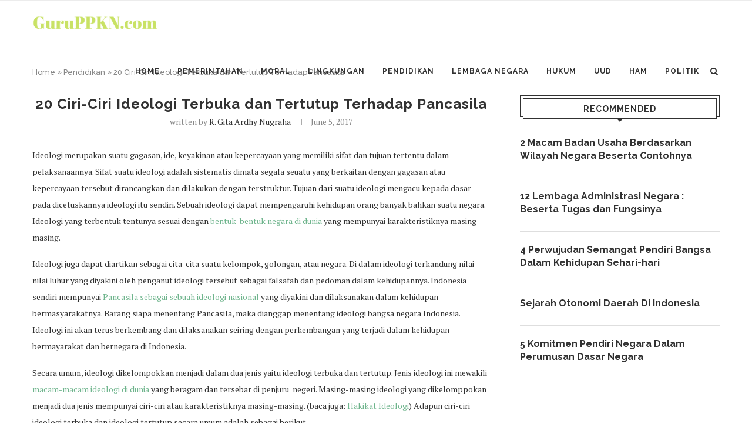

--- FILE ---
content_type: text/html; charset=UTF-8
request_url: https://guruppkn.com/ciri-ciri-ideologi-terbuka
body_size: 19809
content:
<!DOCTYPE html><html lang="en-US"><head><meta charset="UTF-8"><link rel="preconnect" href="https://fonts.gstatic.com/" crossorigin /><script>WebFontConfig={google:{families:["Raleway:300,300italic,400,400italic,500,500italic,700,700italic,800,800italic:cyrillic,cyrillic-ext,greek,greek-ext,latin-ext","PT Serif:300,300italic,400,400italic,500,500italic,700,700italic,800,800italic:cyrillic,cyrillic-ext,greek,greek-ext,latin-ext","Playfair Display SC:300,300italic,400,400italic,500,500italic,700,700italic,800,800italic:cyrillic,cyrillic-ext,greek,greek-ext,latin-ext","Montserrat:300,300italic,400,400italic,500,500italic,700,700italic,800,800italic:cyrillic,cyrillic-ext,greek,greek-ext,latin-ext"]}};if ( typeof WebFont === "object" && typeof WebFont.load === "function" ) { WebFont.load( WebFontConfig ); }</script><script data-optimized="1" src="https://guruppkn.com/wp-content/plugins/litespeed-cache/assets/js/webfontloader.min.js"></script><link data-optimized="2" rel="stylesheet" href="https://guruppkn.com/wp-content/litespeed/css/248831a2f09ac3fe4651b904b68e491b.css?ver=ef47d" /><meta http-equiv="X-UA-Compatible" content="IE=edge"><meta name="viewport" content="width=device-width, initial-scale=1"><link rel="profile" href="http://gmpg.org/xfn/11" /><link rel="shortcut icon" href="https://guruppkn.com/wp-content/uploads/2019/10/favicon.ico" type="image/x-icon" /><link rel="apple-touch-icon" sizes="180x180" href="https://guruppkn.com/wp-content/uploads/2019/10/favicon.ico"><link rel="alternate" type="application/rss+xml" title="GuruPPKN.com RSS Feed" href="https://guruppkn.com/feed" /><link rel="alternate" type="application/atom+xml" title="GuruPPKN.com Atom Feed" href="https://guruppkn.com/feed/atom" /><link rel="pingback" href="https://guruppkn.com/xmlrpc.php" />
<!--[if lt IE 9]> <script src="https://guruppkn.com/wp-content/themes/soledad/js/html5.js"></script> <![endif]--><meta name='robots' content='index, follow, max-image-preview:large, max-snippet:-1, max-video-preview:-1' /><title>20 Ciri-Ciri Ideologi Terbuka dan Tertutup Terhadap Pancasila - GuruPPKN.com</title><meta name="description" content="20 Ciri-ciri ideologi terbuka dan tertutup terhadap pancasila berupa cerminan kekayaan budaya masyarakat yang memiliki sifat yang dinamis." /><link rel="canonical" href="https://guruppkn.com/ciri-ciri-ideologi-terbuka" /><meta property="og:locale" content="en_US" /><meta property="og:type" content="article" /><meta property="og:title" content="20 Ciri-Ciri Ideologi Terbuka dan Tertutup Terhadap Pancasila - GuruPPKN.com" /><meta property="og:description" content="20 Ciri-ciri ideologi terbuka dan tertutup terhadap pancasila berupa cerminan kekayaan budaya masyarakat yang memiliki sifat yang dinamis." /><meta property="og:url" content="https://guruppkn.com/ciri-ciri-ideologi-terbuka" /><meta property="og:site_name" content="GuruPPKN.com" /><meta property="article:published_time" content="2017-06-05T04:35:11+00:00" /><meta property="article:modified_time" content="2017-06-05T04:41:14+00:00" /><meta name="author" content="R. Gita Ardhy Nugraha" /><meta name="twitter:card" content="summary_large_image" /><meta name="twitter:label1" content="Written by" /><meta name="twitter:data1" content="R. Gita Ardhy Nugraha" /><meta name="twitter:label2" content="Est. reading time" /><meta name="twitter:data2" content="12 minutes" /> <script type="application/ld+json" class="yoast-schema-graph">{"@context":"https://schema.org","@graph":[{"@type":"WebPage","@id":"https://guruppkn.com/ciri-ciri-ideologi-terbuka","url":"https://guruppkn.com/ciri-ciri-ideologi-terbuka","name":"20 Ciri-Ciri Ideologi Terbuka dan Tertutup Terhadap Pancasila - GuruPPKN.com","isPartOf":{"@id":"https://guruppkn.com/#website"},"datePublished":"2017-06-05T04:35:11+00:00","dateModified":"2017-06-05T04:41:14+00:00","author":{"@id":"https://guruppkn.com/#/schema/person/722a8ffc7ae836a5a536b7c64a46b33d"},"description":"20 Ciri-ciri ideologi terbuka dan tertutup terhadap pancasila berupa cerminan kekayaan budaya masyarakat yang memiliki sifat yang dinamis.","breadcrumb":{"@id":"https://guruppkn.com/ciri-ciri-ideologi-terbuka#breadcrumb"},"inLanguage":"en-US","potentialAction":[{"@type":"ReadAction","target":["https://guruppkn.com/ciri-ciri-ideologi-terbuka"]}]},{"@type":"BreadcrumbList","@id":"https://guruppkn.com/ciri-ciri-ideologi-terbuka#breadcrumb","itemListElement":[{"@type":"ListItem","position":1,"name":"Home","item":"https://guruppkn.com/"},{"@type":"ListItem","position":2,"name":"Pendidikan","item":"https://guruppkn.com/category/pendidikan"},{"@type":"ListItem","position":3,"name":"20 Ciri-Ciri Ideologi Terbuka dan Tertutup Terhadap Pancasila"}]},{"@type":"WebSite","@id":"https://guruppkn.com/#website","url":"https://guruppkn.com/","name":"GuruPPKN.com","description":"Site","potentialAction":[{"@type":"SearchAction","target":{"@type":"EntryPoint","urlTemplate":"https://guruppkn.com/?s={search_term_string}"},"query-input":"required name=search_term_string"}],"inLanguage":"en-US"},{"@type":"Person","@id":"https://guruppkn.com/#/schema/person/722a8ffc7ae836a5a536b7c64a46b33d","name":"R. Gita Ardhy Nugraha","image":{"@type":"ImageObject","inLanguage":"en-US","@id":"https://guruppkn.com/#/schema/person/image/","url":"https://secure.gravatar.com/avatar/4836e0c7b492554f41bf871088a97119?s=96&d=mm&r=g","contentUrl":"https://secure.gravatar.com/avatar/4836e0c7b492554f41bf871088a97119?s=96&d=mm&r=g","caption":"R. Gita Ardhy Nugraha"},"url":"https://guruppkn.com/author/nugraha"}]}</script> <link rel="amphtml" href="https://guruppkn.com/ciri-ciri-ideologi-terbuka/amp" /><meta name="generator" content="AMP for WP 1.0.83"/><link rel='dns-prefetch' href='//fonts.googleapis.com' /><link rel="alternate" type="application/rss+xml" title="GuruPPKN.com &raquo; Feed" href="https://guruppkn.com/feed" /><link rel="alternate" type="application/rss+xml" title="GuruPPKN.com &raquo; Comments Feed" href="https://guruppkn.com/comments/feed" /><style id='wp-block-library-theme-inline-css' type='text/css'>.wp-block-audio figcaption{color:#555;font-size:13px;text-align:center}.is-dark-theme .wp-block-audio figcaption{color:hsla(0,0%,100%,.65)}.wp-block-audio{margin:0 0 1em}.wp-block-code{border:1px solid #ccc;border-radius:4px;font-family:Menlo,Consolas,monaco,monospace;padding:.8em 1em}.wp-block-embed figcaption{color:#555;font-size:13px;text-align:center}.is-dark-theme .wp-block-embed figcaption{color:hsla(0,0%,100%,.65)}.wp-block-embed{margin:0 0 1em}.blocks-gallery-caption{color:#555;font-size:13px;text-align:center}.is-dark-theme .blocks-gallery-caption{color:hsla(0,0%,100%,.65)}.wp-block-image figcaption{color:#555;font-size:13px;text-align:center}.is-dark-theme .wp-block-image figcaption{color:hsla(0,0%,100%,.65)}.wp-block-image{margin:0 0 1em}.wp-block-pullquote{border-bottom:4px solid;border-top:4px solid;color:currentColor;margin-bottom:1.75em}.wp-block-pullquote cite,.wp-block-pullquote footer,.wp-block-pullquote__citation{color:currentColor;font-size:.8125em;font-style:normal;text-transform:uppercase}.wp-block-quote{border-left:.25em solid;margin:0 0 1.75em;padding-left:1em}.wp-block-quote cite,.wp-block-quote footer{color:currentColor;font-size:.8125em;font-style:normal;position:relative}.wp-block-quote.has-text-align-right{border-left:none;border-right:.25em solid;padding-left:0;padding-right:1em}.wp-block-quote.has-text-align-center{border:none;padding-left:0}.wp-block-quote.is-large,.wp-block-quote.is-style-large,.wp-block-quote.is-style-plain{border:none}.wp-block-search .wp-block-search__label{font-weight:700}.wp-block-search__button{border:1px solid #ccc;padding:.375em .625em}:where(.wp-block-group.has-background){padding:1.25em 2.375em}.wp-block-separator.has-css-opacity{opacity:.4}.wp-block-separator{border:none;border-bottom:2px solid;margin-left:auto;margin-right:auto}.wp-block-separator.has-alpha-channel-opacity{opacity:1}.wp-block-separator:not(.is-style-wide):not(.is-style-dots){width:100px}.wp-block-separator.has-background:not(.is-style-dots){border-bottom:none;height:1px}.wp-block-separator.has-background:not(.is-style-wide):not(.is-style-dots){height:2px}.wp-block-table{margin:0 0 1em}.wp-block-table td,.wp-block-table th{word-break:normal}.wp-block-table figcaption{color:#555;font-size:13px;text-align:center}.is-dark-theme .wp-block-table figcaption{color:hsla(0,0%,100%,.65)}.wp-block-video figcaption{color:#555;font-size:13px;text-align:center}.is-dark-theme .wp-block-video figcaption{color:hsla(0,0%,100%,.65)}.wp-block-video{margin:0 0 1em}.wp-block-template-part.has-background{margin-bottom:0;margin-top:0;padding:1.25em 2.375em}</style><style id='global-styles-inline-css' type='text/css'>body{--wp--preset--color--black: #000000;--wp--preset--color--cyan-bluish-gray: #abb8c3;--wp--preset--color--white: #ffffff;--wp--preset--color--pale-pink: #f78da7;--wp--preset--color--vivid-red: #cf2e2e;--wp--preset--color--luminous-vivid-orange: #ff6900;--wp--preset--color--luminous-vivid-amber: #fcb900;--wp--preset--color--light-green-cyan: #7bdcb5;--wp--preset--color--vivid-green-cyan: #00d084;--wp--preset--color--pale-cyan-blue: #8ed1fc;--wp--preset--color--vivid-cyan-blue: #0693e3;--wp--preset--color--vivid-purple: #9b51e0;--wp--preset--gradient--vivid-cyan-blue-to-vivid-purple: linear-gradient(135deg,rgba(6,147,227,1) 0%,rgb(155,81,224) 100%);--wp--preset--gradient--light-green-cyan-to-vivid-green-cyan: linear-gradient(135deg,rgb(122,220,180) 0%,rgb(0,208,130) 100%);--wp--preset--gradient--luminous-vivid-amber-to-luminous-vivid-orange: linear-gradient(135deg,rgba(252,185,0,1) 0%,rgba(255,105,0,1) 100%);--wp--preset--gradient--luminous-vivid-orange-to-vivid-red: linear-gradient(135deg,rgba(255,105,0,1) 0%,rgb(207,46,46) 100%);--wp--preset--gradient--very-light-gray-to-cyan-bluish-gray: linear-gradient(135deg,rgb(238,238,238) 0%,rgb(169,184,195) 100%);--wp--preset--gradient--cool-to-warm-spectrum: linear-gradient(135deg,rgb(74,234,220) 0%,rgb(151,120,209) 20%,rgb(207,42,186) 40%,rgb(238,44,130) 60%,rgb(251,105,98) 80%,rgb(254,248,76) 100%);--wp--preset--gradient--blush-light-purple: linear-gradient(135deg,rgb(255,206,236) 0%,rgb(152,150,240) 100%);--wp--preset--gradient--blush-bordeaux: linear-gradient(135deg,rgb(254,205,165) 0%,rgb(254,45,45) 50%,rgb(107,0,62) 100%);--wp--preset--gradient--luminous-dusk: linear-gradient(135deg,rgb(255,203,112) 0%,rgb(199,81,192) 50%,rgb(65,88,208) 100%);--wp--preset--gradient--pale-ocean: linear-gradient(135deg,rgb(255,245,203) 0%,rgb(182,227,212) 50%,rgb(51,167,181) 100%);--wp--preset--gradient--electric-grass: linear-gradient(135deg,rgb(202,248,128) 0%,rgb(113,206,126) 100%);--wp--preset--gradient--midnight: linear-gradient(135deg,rgb(2,3,129) 0%,rgb(40,116,252) 100%);--wp--preset--duotone--dark-grayscale: url('#wp-duotone-dark-grayscale');--wp--preset--duotone--grayscale: url('#wp-duotone-grayscale');--wp--preset--duotone--purple-yellow: url('#wp-duotone-purple-yellow');--wp--preset--duotone--blue-red: url('#wp-duotone-blue-red');--wp--preset--duotone--midnight: url('#wp-duotone-midnight');--wp--preset--duotone--magenta-yellow: url('#wp-duotone-magenta-yellow');--wp--preset--duotone--purple-green: url('#wp-duotone-purple-green');--wp--preset--duotone--blue-orange: url('#wp-duotone-blue-orange');--wp--preset--font-size--small: 12px;--wp--preset--font-size--medium: 20px;--wp--preset--font-size--large: 32px;--wp--preset--font-size--x-large: 42px;--wp--preset--font-size--normal: 14px;--wp--preset--font-size--huge: 42px;--wp--preset--spacing--20: 0.44rem;--wp--preset--spacing--30: 0.67rem;--wp--preset--spacing--40: 1rem;--wp--preset--spacing--50: 1.5rem;--wp--preset--spacing--60: 2.25rem;--wp--preset--spacing--70: 3.38rem;--wp--preset--spacing--80: 5.06rem;--wp--preset--shadow--natural: 6px 6px 9px rgba(0, 0, 0, 0.2);--wp--preset--shadow--deep: 12px 12px 50px rgba(0, 0, 0, 0.4);--wp--preset--shadow--sharp: 6px 6px 0px rgba(0, 0, 0, 0.2);--wp--preset--shadow--outlined: 6px 6px 0px -3px rgba(255, 255, 255, 1), 6px 6px rgba(0, 0, 0, 1);--wp--preset--shadow--crisp: 6px 6px 0px rgba(0, 0, 0, 1);}:where(.is-layout-flex){gap: 0.5em;}body .is-layout-flow > .alignleft{float: left;margin-inline-start: 0;margin-inline-end: 2em;}body .is-layout-flow > .alignright{float: right;margin-inline-start: 2em;margin-inline-end: 0;}body .is-layout-flow > .aligncenter{margin-left: auto !important;margin-right: auto !important;}body .is-layout-constrained > .alignleft{float: left;margin-inline-start: 0;margin-inline-end: 2em;}body .is-layout-constrained > .alignright{float: right;margin-inline-start: 2em;margin-inline-end: 0;}body .is-layout-constrained > .aligncenter{margin-left: auto !important;margin-right: auto !important;}body .is-layout-constrained > :where(:not(.alignleft):not(.alignright):not(.alignfull)){max-width: var(--wp--style--global--content-size);margin-left: auto !important;margin-right: auto !important;}body .is-layout-constrained > .alignwide{max-width: var(--wp--style--global--wide-size);}body .is-layout-flex{display: flex;}body .is-layout-flex{flex-wrap: wrap;align-items: center;}body .is-layout-flex > *{margin: 0;}:where(.wp-block-columns.is-layout-flex){gap: 2em;}.has-black-color{color: var(--wp--preset--color--black) !important;}.has-cyan-bluish-gray-color{color: var(--wp--preset--color--cyan-bluish-gray) !important;}.has-white-color{color: var(--wp--preset--color--white) !important;}.has-pale-pink-color{color: var(--wp--preset--color--pale-pink) !important;}.has-vivid-red-color{color: var(--wp--preset--color--vivid-red) !important;}.has-luminous-vivid-orange-color{color: var(--wp--preset--color--luminous-vivid-orange) !important;}.has-luminous-vivid-amber-color{color: var(--wp--preset--color--luminous-vivid-amber) !important;}.has-light-green-cyan-color{color: var(--wp--preset--color--light-green-cyan) !important;}.has-vivid-green-cyan-color{color: var(--wp--preset--color--vivid-green-cyan) !important;}.has-pale-cyan-blue-color{color: var(--wp--preset--color--pale-cyan-blue) !important;}.has-vivid-cyan-blue-color{color: var(--wp--preset--color--vivid-cyan-blue) !important;}.has-vivid-purple-color{color: var(--wp--preset--color--vivid-purple) !important;}.has-black-background-color{background-color: var(--wp--preset--color--black) !important;}.has-cyan-bluish-gray-background-color{background-color: var(--wp--preset--color--cyan-bluish-gray) !important;}.has-white-background-color{background-color: var(--wp--preset--color--white) !important;}.has-pale-pink-background-color{background-color: var(--wp--preset--color--pale-pink) !important;}.has-vivid-red-background-color{background-color: var(--wp--preset--color--vivid-red) !important;}.has-luminous-vivid-orange-background-color{background-color: var(--wp--preset--color--luminous-vivid-orange) !important;}.has-luminous-vivid-amber-background-color{background-color: var(--wp--preset--color--luminous-vivid-amber) !important;}.has-light-green-cyan-background-color{background-color: var(--wp--preset--color--light-green-cyan) !important;}.has-vivid-green-cyan-background-color{background-color: var(--wp--preset--color--vivid-green-cyan) !important;}.has-pale-cyan-blue-background-color{background-color: var(--wp--preset--color--pale-cyan-blue) !important;}.has-vivid-cyan-blue-background-color{background-color: var(--wp--preset--color--vivid-cyan-blue) !important;}.has-vivid-purple-background-color{background-color: var(--wp--preset--color--vivid-purple) !important;}.has-black-border-color{border-color: var(--wp--preset--color--black) !important;}.has-cyan-bluish-gray-border-color{border-color: var(--wp--preset--color--cyan-bluish-gray) !important;}.has-white-border-color{border-color: var(--wp--preset--color--white) !important;}.has-pale-pink-border-color{border-color: var(--wp--preset--color--pale-pink) !important;}.has-vivid-red-border-color{border-color: var(--wp--preset--color--vivid-red) !important;}.has-luminous-vivid-orange-border-color{border-color: var(--wp--preset--color--luminous-vivid-orange) !important;}.has-luminous-vivid-amber-border-color{border-color: var(--wp--preset--color--luminous-vivid-amber) !important;}.has-light-green-cyan-border-color{border-color: var(--wp--preset--color--light-green-cyan) !important;}.has-vivid-green-cyan-border-color{border-color: var(--wp--preset--color--vivid-green-cyan) !important;}.has-pale-cyan-blue-border-color{border-color: var(--wp--preset--color--pale-cyan-blue) !important;}.has-vivid-cyan-blue-border-color{border-color: var(--wp--preset--color--vivid-cyan-blue) !important;}.has-vivid-purple-border-color{border-color: var(--wp--preset--color--vivid-purple) !important;}.has-vivid-cyan-blue-to-vivid-purple-gradient-background{background: var(--wp--preset--gradient--vivid-cyan-blue-to-vivid-purple) !important;}.has-light-green-cyan-to-vivid-green-cyan-gradient-background{background: var(--wp--preset--gradient--light-green-cyan-to-vivid-green-cyan) !important;}.has-luminous-vivid-amber-to-luminous-vivid-orange-gradient-background{background: var(--wp--preset--gradient--luminous-vivid-amber-to-luminous-vivid-orange) !important;}.has-luminous-vivid-orange-to-vivid-red-gradient-background{background: var(--wp--preset--gradient--luminous-vivid-orange-to-vivid-red) !important;}.has-very-light-gray-to-cyan-bluish-gray-gradient-background{background: var(--wp--preset--gradient--very-light-gray-to-cyan-bluish-gray) !important;}.has-cool-to-warm-spectrum-gradient-background{background: var(--wp--preset--gradient--cool-to-warm-spectrum) !important;}.has-blush-light-purple-gradient-background{background: var(--wp--preset--gradient--blush-light-purple) !important;}.has-blush-bordeaux-gradient-background{background: var(--wp--preset--gradient--blush-bordeaux) !important;}.has-luminous-dusk-gradient-background{background: var(--wp--preset--gradient--luminous-dusk) !important;}.has-pale-ocean-gradient-background{background: var(--wp--preset--gradient--pale-ocean) !important;}.has-electric-grass-gradient-background{background: var(--wp--preset--gradient--electric-grass) !important;}.has-midnight-gradient-background{background: var(--wp--preset--gradient--midnight) !important;}.has-small-font-size{font-size: var(--wp--preset--font-size--small) !important;}.has-medium-font-size{font-size: var(--wp--preset--font-size--medium) !important;}.has-large-font-size{font-size: var(--wp--preset--font-size--large) !important;}.has-x-large-font-size{font-size: var(--wp--preset--font-size--x-large) !important;}
.wp-block-navigation a:where(:not(.wp-element-button)){color: inherit;}
:where(.wp-block-columns.is-layout-flex){gap: 2em;}
.wp-block-pullquote{font-size: 1.5em;line-height: 1.6;}</style><link rel="https://api.w.org/" href="https://guruppkn.com/wp-json/" /><link rel="alternate" type="application/json" href="https://guruppkn.com/wp-json/wp/v2/posts/1062" /><link rel="alternate" type="application/json+oembed" href="https://guruppkn.com/wp-json/oembed/1.0/embed?url=https%3A%2F%2Fguruppkn.com%2Fciri-ciri-ideologi-terbuka" /><link rel="alternate" type="text/xml+oembed" href="https://guruppkn.com/wp-json/oembed/1.0/embed?url=https%3A%2F%2Fguruppkn.com%2Fciri-ciri-ideologi-terbuka&#038;format=xml" />
 <script async src="https://www.googletagmanager.com/gtag/js?id=UA-63732596-4"></script> <script>window.dataLayer = window.dataLayer || [];
  function gtag(){dataLayer.push(arguments);}
  gtag('js', new Date());

  gtag('config', 'UA-63732596-4');</script> <script async src="//pagead2.googlesyndication.com/pagead/js/adsbygoogle.js"></script> <script>(adsbygoogle = window.adsbygoogle || []).push({
    google_ad_client: "ca-pub-3098295775077215",
    enable_page_level_ads: true
  });</script> <script async='async' src='https://www.googletagservices.com/tag/js/gpt.js'></script> <script>var googletag = googletag || {};
  googletag.cmd = googletag.cmd || [];</script> <script async='async' src='https://www.googletagservices.com/tag/js/gpt.js'></script> <script>var googletag = googletag || {};
  googletag.cmd = googletag.cmd || [];</script> <script>googletag.cmd.push(function() {
   
googletag.defineSlot('/329634089/GuruPPKN_ATF300', [[300, 250], [336, 280]], 'div-gpt-ad-1495639484664-0').addService(googletag.pubads());
    googletag.defineSlot('/329634089/GuruPPKN_ATF300/GuruPPKN_AdsInPost1Vertical', [[300, 250], [336, 280]], 'div-gpt-ad-1495639484664-1').addService(googletag.pubads());
    googletag.defineSlot('/329634089/GuruPPKN_ATF300/GuruPPKN_AdsInPost2Rac', [[300, 250], [336, 280]], 'div-gpt-ad-1495639484664-2').addService(googletag.pubads());
    googletag.defineSlot('/329634089/GuruPPKN_ATF300/GuruPPKN_AdsInPost3Hor', [[300, 250], [336, 280]], 'div-gpt-ad-1495639484664-3').addService(googletag.pubads());
    googletag.defineSlot('/329634089/GuruPPKN_ATF300/GuruPPKN_BelowArticles338', [[300, 250], [336, 280]], 'div-gpt-ad-1495639484664-4').addService(googletag.pubads());
    googletag.defineSlot('/329634089/GuruPPKN_ATF300/GuruPPKN_DesktopSticky', [[300, 600], [300, 250]], 'div-gpt-ad-1495639484664-5').addService(googletag.pubads());
    googletag.defineSlot('/329634089/GuruPPKN_ATF300/GuruPPKN_Vertical160', [[300, 250], [336, 280]], 'div-gpt-ad-1495639484664-6').addService(googletag.pubads());
    googletag.pubads().enableSingleRequest();
    googletag.pubads().collapseEmptyDivs();
    googletag.enableServices();
  });</script> <style type="text/css">.penci-hide-tagupdated{ display: none !important; }
																.featured-area .penci-image-holder, .featured-area .penci-slider4-overlay, .featured-area .penci-slide-overlay .overlay-link, .featured-style-29 .featured-slider-overlay, .penci-slider38-overlay{ border-radius: ; -webkit-border-radius: ; }
		.penci-featured-content-right:before{ border-top-right-radius: ; border-bottom-right-radius: ; }
		.penci-flat-overlay .penci-slide-overlay .penci-mag-featured-content:before{ border-bottom-left-radius: ; border-bottom-right-radius: ; }
						.container-single .post-image{ border-radius: ; -webkit-border-radius: ; }
						.penci-mega-thumbnail .penci-image-holder{ border-radius: ; -webkit-border-radius: ; }
																																
																																																																																																																		#navigation .penci-megamenu .post-mega-title a { text-transform: none; letter-spacing: 0; }
																																						.penci-header-signup-form { padding-top: px; }
		.penci-header-signup-form { padding-bottom: px; }
																																												.penci-slide-overlay .overlay-link, .penci-slider38-overlay { opacity: ; }
		.penci-item-mag:hover .penci-slide-overlay .overlay-link, .featured-style-38 .item:hover .penci-slider38-overlay { opacity: ; }
		.penci-featured-content .featured-slider-overlay { opacity: ; }
																				.featured-style-29 .featured-slider-overlay { opacity: ; }
																																																										.penci-grid li.typography-style .overlay-typography { opacity: ; }
		.penci-grid li.typography-style:hover .overlay-typography { opacity: ; }
																																																						#widget-area { padding: px 0; }
																																																																																								.container-single .single-post-title { text-transform: none; letter-spacing: 1px; }
																																						.container-single .item-related h3 a { text-transform: none; letter-spacing: 0; }
						
																																																																																		.home-featured-cat-content .mag-photo .mag-overlay-photo { opacity: ; }
		.home-featured-cat-content .mag-photo:hover .mag-overlay-photo { opacity: ; }
																										.inner-item-portfolio:hover .penci-portfolio-thumbnail a:after { opacity: ; }</style> <script type="application/ld+json">{
    "@context": "https:\/\/schema.org\/",
    "@type": "organization",
    "@id": "#organization",
    "logo": {
        "@type": "ImageObject",
        "url": "https:\/\/guruppkn.com\/wp-content\/uploads\/2019\/10\/guruppkn.png"
    },
    "url": "https:\/\/guruppkn.com\/",
    "name": "GuruPPKN.com",
    "description": "Site"
}</script><script type="application/ld+json">{
    "@context": "https:\/\/schema.org\/",
    "@type": "WebSite",
    "name": "GuruPPKN.com",
    "alternateName": "Site",
    "url": "https:\/\/guruppkn.com\/"
}</script><script type="application/ld+json">{
    "@context": "https:\/\/schema.org\/",
    "@type": "BlogPosting",
    "headline": "20 Ciri-Ciri Ideologi Terbuka dan Tertutup Terhadap Pancasila",
    "description": "",
    "datePublished": "2017-06-05",
    "datemodified": "2017-06-05",
    "mainEntityOfPage": "https:\/\/guruppkn.com\/ciri-ciri-ideologi-terbuka",
    "image": {
        "@type": "ImageObject",
        "url": "https:\/\/guruppkn.com\/wp-content\/themes\/soledad\/images\/no-image.jpg"
    },
    "publisher": {
        "@type": "Organization",
        "name": "GuruPPKN.com",
        "logo": {
            "@type": "ImageObject",
            "url": "https:\/\/guruppkn.com\/wp-content\/uploads\/2019\/10\/guruppkn.png"
        }
    },
    "author": {
        "@type": "Person",
        "@id": "#person-RGitaArdhyNugraha",
        "name": "R. Gita Ardhy Nugraha"
    }
}</script><link rel="icon" href="https://guruppkn.com/wp-content/uploads/2017/06/cropped-ppkn-online-32x32.jpg" sizes="32x32" /><link rel="icon" href="https://guruppkn.com/wp-content/uploads/2017/06/cropped-ppkn-online-192x192.jpg" sizes="192x192" /><link rel="apple-touch-icon" href="https://guruppkn.com/wp-content/uploads/2017/06/cropped-ppkn-online-180x180.jpg" /><meta name="msapplication-TileImage" content="https://guruppkn.com/wp-content/uploads/2017/06/cropped-ppkn-online-270x270.jpg" /></head><body class="post-template-default single single-post postid-1062 single-format-standard">
<a id="close-sidebar-nav" class="header-6"><i class="fa fa-close"></i></a><nav id="sidebar-nav" class="header-6" role="navigation" itemscope itemtype="https://schema.org/SiteNavigationElement"><div id="sidebar-nav-logo">
<a href="https://guruppkn.com/"><img class="penci-lazy" src="https://guruppkn.com/wp-content/themes/soledad/images/penci-holder.png" data-src="https://guruppkn.com/wp-content/uploads/2019/10/guruppkn.png" alt="GuruPPKN.com" /></a></div><div class="header-social sidebar-nav-social"><div class="inner-header-social"></div></div><ul id="menu-top-menu" class="menu"><li id="menu-item-526" class="menu-item menu-item-type-custom menu-item-object-custom menu-item-home menu-item-526"><a href="https://guruppkn.com">Home</a></li><li id="menu-item-458" class="menu-item menu-item-type-taxonomy menu-item-object-category menu-item-458"><a href="https://guruppkn.com/category/pemerintahan">Pemerintahan</a></li><li id="menu-item-459" class="menu-item menu-item-type-taxonomy menu-item-object-category menu-item-459"><a href="https://guruppkn.com/category/moral">Moral</a></li><li id="menu-item-461" class="menu-item menu-item-type-taxonomy menu-item-object-category menu-item-461"><a href="https://guruppkn.com/category/lingkungan">Lingkungan</a></li><li id="menu-item-462" class="menu-item menu-item-type-taxonomy menu-item-object-category current-post-ancestor current-menu-parent current-post-parent menu-item-462"><a href="https://guruppkn.com/category/pendidikan">Pendidikan</a></li><li id="menu-item-463" class="menu-item menu-item-type-taxonomy menu-item-object-category menu-item-463"><a href="https://guruppkn.com/category/lembaga-negara">Lembaga Negara</a></li><li id="menu-item-464" class="menu-item menu-item-type-taxonomy menu-item-object-category menu-item-464"><a href="https://guruppkn.com/category/hukum">Hukum</a></li><li id="menu-item-465" class="menu-item menu-item-type-taxonomy menu-item-object-category menu-item-465"><a href="https://guruppkn.com/category/uud">UUD</a></li><li id="menu-item-466" class="menu-item menu-item-type-taxonomy menu-item-object-category menu-item-466"><a href="https://guruppkn.com/category/ham">HAM</a></li><li id="menu-item-467" class="menu-item menu-item-type-taxonomy menu-item-object-category menu-item-467"><a href="https://guruppkn.com/category/politik">Politik</a></li></ul></nav><div class="wrapper-boxed header-style-header-6"><header id="header" class="header-header-6 has-bottom-line" itemscope="itemscope" itemtype="https://schema.org/WPHeader"><nav id="navigation" class="header-layout-bottom menu-style-1 header-6" role="navigation" itemscope itemtype="https://schema.org/SiteNavigationElement"><div class="container"><div class="button-menu-mobile header-6"><i class="fa fa-bars"></i></div><div id="logo">
<a href="https://guruppkn.com/"><img data-lazyloaded="1" src="[data-uri]" data-src="https://guruppkn.com/wp-content/uploads/2019/10/guruppkn.png" alt="GuruPPKN.com" /><noscript><img src="https://guruppkn.com/wp-content/uploads/2019/10/guruppkn.png" alt="GuruPPKN.com" /></noscript></a></div><ul id="menu-top-menu-1" class="menu"><li class="menu-item menu-item-type-custom menu-item-object-custom menu-item-home menu-item-526"><a href="https://guruppkn.com">Home</a></li><li class="menu-item menu-item-type-taxonomy menu-item-object-category menu-item-458"><a href="https://guruppkn.com/category/pemerintahan">Pemerintahan</a></li><li class="menu-item menu-item-type-taxonomy menu-item-object-category menu-item-459"><a href="https://guruppkn.com/category/moral">Moral</a></li><li class="menu-item menu-item-type-taxonomy menu-item-object-category menu-item-461"><a href="https://guruppkn.com/category/lingkungan">Lingkungan</a></li><li class="menu-item menu-item-type-taxonomy menu-item-object-category current-post-ancestor current-menu-parent current-post-parent menu-item-462"><a href="https://guruppkn.com/category/pendidikan">Pendidikan</a></li><li class="menu-item menu-item-type-taxonomy menu-item-object-category menu-item-463"><a href="https://guruppkn.com/category/lembaga-negara">Lembaga Negara</a></li><li class="menu-item menu-item-type-taxonomy menu-item-object-category menu-item-464"><a href="https://guruppkn.com/category/hukum">Hukum</a></li><li class="menu-item menu-item-type-taxonomy menu-item-object-category menu-item-465"><a href="https://guruppkn.com/category/uud">UUD</a></li><li class="menu-item menu-item-type-taxonomy menu-item-object-category menu-item-466"><a href="https://guruppkn.com/category/ham">HAM</a></li><li class="menu-item menu-item-type-taxonomy menu-item-object-category menu-item-467"><a href="https://guruppkn.com/category/politik">Politik</a></li></ul><div id="top-search">
<a class="search-click"><i class="fa fa-search"></i></a><div class="show-search"><form role="search" method="get" id="searchform" action="https://guruppkn.com/"><div>
<input type="text" class="search-input" placeholder="Type and hit enter..." name="s" id="s" /></div></form>								<a class="search-click close-search"><i class="fa fa-close"></i></a></div></div></div></nav></header><div class="container penci-breadcrumb single-breadcrumb"><span><span><a href="https://guruppkn.com/">Home</a></span> » <span><a href="https://guruppkn.com/category/pendidikan">Pendidikan</a></span> » <span class="breadcrumb_last" aria-current="page">20 Ciri-Ciri Ideologi Terbuka dan Tertutup Terhadap Pancasila</span></span></div><div class="container container-single penci_sidebar right-sidebar penci-enable-lightbox"><div id="main" class="penci-main-sticky-sidebar"><div class="theiaStickySidebar"><article id="post-1062" class="post type-post status-publish hentry"><div class="header-standard header-classic single-header"><h1 class="post-title single-post-title entry-title">20 Ciri-Ciri Ideologi Terbuka dan Tertutup Terhadap Pancasila</h1><div class="penci-hide-tagupdated">
<span class="author-italic author vcard">by <a class="url fn n" href="https://guruppkn.com/author/nugraha">R. Gita Ardhy Nugraha</a></span>
<time class="entry-date published" datetime="2017-06-05T04:35:11+00:00">June 5, 2017</time></div><div class="post-box-meta-single">
<span class="author-post byline"><span class="author vcard">written by <a class="author-url url fn n" href="https://guruppkn.com/author/nugraha">R. Gita Ardhy Nugraha</a></span></span>
<span><time class="entry-date published" datetime="2017-06-05T04:35:11+00:00">June 5, 2017</time></span></div></div><div class="post-entry blockquote-style-1"><div class="inner-post-entry entry-content" id="penci-post-entry-inner"><div class='code-block code-block-1' style='margin: 8px auto; text-align: center; display: block; clear: both;'><div id='div-gpt-ad-1495639484664-0'> <script>googletag.cmd.push(function() { googletag.display('div-gpt-ad-1495639484664-0'); });</script> </div></div><p>Ideologi merupakan suatu gagasan, ide, keyakinan atau kepercayaan yang memiliki sifat dan tujuan tertentu dalam pelaksanaannya. Sifat suatu ideologi adalah sistematis dimata segala seuatu yang berkaitan dengan gagasan atau kepercayaan tersebut dirancangkan dan dilakukan dengan terstruktur. Tujuan dari suatu ideologi mengacu kepada dasar pada dicetuskannya ideologi itu sendiri. Sebuah ideologi dapat mempengaruhi kehidupan orang banyak bahkan suatu negara. Ideologi yang terbentuk tentunya sesuai dengan <a href="https://guruppkn.com/bentuk-bentuk-negara">bentuk-bentuk negara di dunia</a> yang mempunyai karakteristiknya masing-masing.</p><p>Ideologi juga dapat diartikan sebagai cita-cita suatu kelompok, golongan, atau negara. Di dalam ideologi terkandung nilai-nilai luhur yang diyakini oleh penganut ideologi tersebut sebagai falsafah dan pedoman dalam kehidupannya. Indonesia sendiri mempunyai <a href="https://guruppkn.com/pancasila-sebagai-ideologi-nasional">Pancasila sebagai sebuah ideologi nasional</a> yang diyakini dan dilaksanakan dalam kehidupan bermasyarakatnya. Barang siapa menentang Pancasila, maka dianggap menentang ideologi bangsa negara Indonesia. Ideologi ini akan terus berkembang dan dilaksanakan seiring dengan perkembangan yang terjadi dalam kehidupan bermayarakat dan bernegara di Indonesia.</p><div class='code-block code-block-3' style='margin: 8px auto; text-align: center; display: block; clear: both;'><div id='div-gpt-ad-1495639484664-1'> <script>googletag.cmd.push(function() { googletag.display('div-gpt-ad-1495639484664-1'); });</script> </div></div><p>Secara umum, ideologi dikelompokkan menjadi dalam dua jenis yaitu ideologi terbuka dan tertutup. Jenis ideologi ini mewakili <a href="https://guruppkn.com/macam-macam-ideologi-di-dunia">macam-macam ideologi di dunia</a> yang beragam dan tersebar di penjuru  negeri. Masing-masing ideologi yang dikelomppokan menjadi dua jenis mempunyai ciri-ciri atau karakteristiknya masing-masing. (baca juga: <a href="https://guruppkn.com/hakikat-ideologi">Hakikat Ideologi</a>) Adapun ciri-ciri ideologi terbuka dan ideologi tertutup secara umum adalah sebagai berikut.</p><p><strong>Ideologi Terbuka</strong></p><p>Ideologi terbuka merupakan salah satu jenis ideologi secara umum yang memiliki keterbukaan dalam pelaksanaan maupun pemaknaannya. Pelaksanaan ideologi terbuka dapat dicontohkan dari negara Indonesia yang menerapkan <a href="https://guruppkn.com/nilai-nilai-pancasila-sebagai-ideologi-terbuka">nilai-nilai Pancasila sebagai ideologi terbuka</a>. Dalam pelaksanaan maupun pemaknaannya, ideologi terbuka mempunyai ciri-ciri sebagai berikut:</p><p style="padding-left: 30px;"><strong>1. Berupa Cerminan Kekayaan Budaya Masyarakat</strong></p><div class='code-block code-block-4' style='margin: 8px auto; text-align: center; display: block; clear: both;'><div id='div-gpt-ad-1495639484664-2'> <script>googletag.cmd.push(function() { googletag.display('div-gpt-ad-1495639484664-2'); });</script> </div></div><p>Ciri-ciri ideologi terbuka merupakan cakupan umum dari budaya-budaya yang berkembang di dalam masyarakat. Budaya ini kemudian diramu dan disarikan hingga muncul pokok-pokok umum yang mewakili keberagaman budaya yang tersebar di berbagai wilayah dalam suatu negara. Di Indonesia sendiri, ideologi yang diramukan dalam Pancasila merupakan intisari dari keberagaman budaya yang ada di Indonesia. Peramuan budaya dalam ideologi Pancasila merupakan salah <a href="https://guruppkn.com/cara-melestarikan-budaya">cara melestarikan budaya</a>.</p><p>Tidak bisa dipungkiri, ideologi  merupakan cerminan dari budaya masyarakat yang ada di suatu wilayah negara. Ideologi yang berkembang mewakili kehidupan masyarakat dalam berbudaya dan dipandang sebagai bentuk kekayaaan budaya yang dimiliki oleh suatu wilayah negara. Sebagai cerminan budaya masyarakat, ideologi terbuka juga mewakili <a href="https://guruppkn.com/norma-dalam-masyarakat">norma dalam masyarakat</a> secara umum.</p><p style="padding-left: 30px;"><strong>2. Berasal Dari Masyakarat</strong></p><div class='code-block code-block-5' style='margin: 8px auto; text-align: center; display: block; clear: both;'><div id='div-gpt-ad-1495639484664-3'> <script>googletag.cmd.push(function() { googletag.display('div-gpt-ad-1495639484664-3'); });</script> </div></div><p>Ideologi yang terbuka merupakan cerminan dari budaya masyarakat. Hal ini berarti bahwa ideologi terbuka berasal dari masyarakat. Ideologi terbuka dibentuk dari ide-ide atau gagasan masyarakat sebagai bentuk falsafah atau nilai-nilai luhur yang mewakili kondisi dan situasi masyarakat pada suatu negara. Tidak bisa dipungkiri, ide-ide atau gagasan yang muncul dari masyarakat untuk merancangkan, membentuk, dan membangun sebuah ideologi berasal dari organisasi atau kelompok-kelompok yang ada di dalam masyarakat. Kelompok-kelompok dalam masyarakat ini melakukan pertukaran ide pikiran satu sama lain demi tercapainya ideologi yang mewakili kelompoknya dan nantinya akan mewakili suatu negara. (baca juga: <a href="https://guruppkn.com/manfaat-organisasi">Manfaat Organisasi</a>)</p><p>Ideologi yang berkembang melalui ide-ide atau gagasan masyarakat merupakan bentuk keterlibatan masyarakat dalam kelangsungan suatu kelompok atau negara. Secara tidak langsung, keterlibatan masyarakat dalam pengembangan ideologi merupakan perwujudan <a href="https://guruppkn.com/ciri-ciri-masyarakat-madani">ciri-ciri masyarakat madani</a> dimana masyarakatnya menjunjung tinggi nilai-nilai yang berlaku sesuai dengan ideologi yang mereka kembangkan dan yakini. Oleh karena itu, ideologi yang berlaku dan berasal dari masyrakat tidak dapat dirubah semena-mena tanpa persetujuan dari masyarakat yang meyakini dan memaknai ideologi tersebut sebagai falsafah hidup.</p><p style="padding-left: 30px;"><strong>3. Memiliki  Sifat Yang Dinamis</strong></p><p>Dinamis merupakan suatu kata yang berkaitan dengan penyesuaian diri. Dinamis sendiri rupakan suatu bentuk penyesuaian terhadap suatu keadaan yang terjadi. Dalam ideologi terbuka, sifat dinamis menjadi salah satu cirinya. Hal ini berarti bahwa ideologi dapat berkembang dan melakukan penyesuian terhadap perkembangan zaman. Sifat dinamis dalam ideologi terbuka merupakan bentuk keluwesan ideologi terhadap timbulnya <a href="https://guruppkn.com/proses-terbentuknya-masyarakat-berdasarkan-pendekatan-interaksi-sosial">proses terbentuknya masyarakat berdasarkan pendekatan interaksi sosial</a> dalam suatu wilayah.</p><p>Masyarakat akan terus terbentuk dan berkembang sesuai dengan perubahan zaman. Ideologi terbuka diharapkan mampu untuk menampung dan memberikan solusi terhadap dampak perubahan zaman yang terjadi dalam masyarakat khususnya di era <a href="https://guruppkn.com/globalisasi">globalisasi</a>. Ideologi yang bersifat dinamis dapat menjadi sebuah penangkal dari adanya <a href="https://guruppkn.com/bahaya-globalisasi-dan-modernisasi">bahaya globalisasi dan modernisasi</a> yang terjadi dalam kehidupan masyarakat. Kedinamisan ideologi terbuka ini juga memungkinkan timbulnya suatu tindakan untuk <a href="https://guruppkn.com/membangun-karakter-bangsa">membangun karakter bangsa</a> sehingga masyarakat tetap memiliki karakter yang kuat dalam menjunjung dan memaknai ideologi yang berlaku.</p><p style="padding-left: 30px;"><strong>4. Memberikan Kebebasan</strong></p><p>Ideologi terbuka memberikan kebebasan kepada setiap masyarakat di suatu wilayah untuk berbicara maupun bertindak sesuai dengan keinginan hatinya. Pemberian kebebasan pada ideologi terbuka merupakan salah satu dari <a href="https://guruppkn.com/ciri-ciri-negara-demokrasi">ciri-ciri negara demokrasi</a>. Kebebasaan dalam berbicara maupun bertindak adalah kebebasan yang dilindungi dalam pelaksanaan ideologi terbuka. Namun perlu diketahui, kebebasaan yang diberikan bukanlah kebebasan mutlak yang dapat melanggaran norma atau peraturan yang berlaku, melainkan kebebasan yang bertanggung jawab.</p><p>Kebebasan dalam ideologi terbuka dapat memberikan <a href="https://guruppkn.com/manfaat-kehidupan-demokrasi-dalam-kehidupan-bermasyarakat">manfaat kehidupan demokrasi dalam kehidupan bermasyarakat</a>. Masyarakat tidak merasa takut untuk mengutarakan sesuatu asalkan tidak menyinggung atau melanggar undang-undang yang berlaku di wilayah yang menerapkan ideologi terbuka tersebut. Melalui kebebasan yang diberikan kepada masyarakat inilah suatu ideologi dapat berkembang sesuai dengan kebutuhan masarakat. Nantinya, kebebasan ini dapat digunakan sebagai sarana untuk menanamkan ideologi secara mendalam di dalam kehidupan bermasyarakat dan bernegara. Namun, jika kebebasan ini tidak dikontrol dengan baik, keberadaan ideologi yang berlaku dapat terancam.</p><p style="padding-left: 30px;"><strong>5. Mengedepankan Pluralitas</strong></p><p style="padding-left: 30px;"><p>Pluralitas merupakan suatu paham yang mengedepankan dan menunjukkan adanya kemajemukan dalam suatu sistem kemasyarakatan. Pluralitas mengakui adanya perbedaan-perbedaan yang ada di lingkungan masyarakat. Sebagai ideologi yang terbuka, nilai-nilai pluralitas dijunjung tinggi. Keberagaman yang terbentuk dan bernaung di dalam ideologi yang terbuka tidak dapat dibatasi. Adanya pluralitas justru menjadi kebanggaan dalam ideologi terbuka karena ideologi ini mampu menumbuhkan keberagaman yang ada. Keberadaan ideologi terbuka yang mengedepankan pluralitas yang tumbuh di dalam masyarakat menjadi salah satu <a href="https://guruppkn.com/penyebab-terciptanya-masyarakat-majemuk-dan-multikultural">penyebab terciptanya masyarakat yang majemuk dan multikultural</a>.</p><p>Dalam ideologi terbuka, pluralitas atau kemajemukan menjadi suatu pendukung dalam keberlangsungan ideologi terbuka sendiri. Kemajemukan dapat dijadikan pertimbangan dalam menentukan arah pengembangan ideologi agar tidak terksesan berpihak pada salah satu kelompok atau golongan tertentu. Pluralitas dalam ideologi terbuka perlu dijunjung tinggi untuk mengurangi kemungkinan terjadinya <a href="https://guruppkn.com/contoh-konflik-sosial-dalam-masyarakat">konflik sosial dalam masyarakat</a>. Oleh karena itu dalam pengembangan ideologi terbuka, pendapat atau masukan-masukan dari berbagai kelompok masyarakat sangat diperlukan guna menjunjung nilai-nilai kemajemukan yang ada di dalam masyarakat.</p><p style="padding-left: 30px;"><strong>6. Merupakan Hasil Musyawarah</strong></p><p>Ideologi terbuka merupakan produk yang dihasilkan dari adanya musyawarah oleh sejumlah masyarakat yang tergabung dalam kelompok atau golongan tertentu. Musyarawah yang dilakukan untuk merancang dan membentuk suatu ciri-ciri ideologi terbuka dilakukan oleh masyarakat secara langsung dalam suatu diskusi yang berlangsung. Ideologi yang terbentuk melalui musyawarah merupakan bentuk dukungan pemeritahan suatu negara yang menerapkan demokrasi dalam tatanan negaranya. (baca juga: <a href="https://guruppkn.com/ciri-utama-pemerintahan-demokrasi">Ciri Utama Pemerintahan Demokrasi</a>)</p><p>Ideologi terbuka yang terbentuk melalui proses musyawarah merupakan suatu bentuk perwujudan keterlibatan masyarakat dalam pembentukan ideologi. Hasil akhir dari proses musyawarah merupakan produk akhir ideologi yang mewakili hasil dari musyarawah tersebut dan merupakan hasil kesepatakan dari anggota masyarakat atau kelompok yang terlibat dalam musyawarah. Tentunya dalam melakukan musyawarah untuk menentukan suatu ideologi, harus didasarkan pada <a href="https://guruppkn.com/prinsip-prinsip-demokrasi">prinsip-prinisp demokrasi</a> yang berlaku agar proses pembentukan dan penetapan ideologi dapat berlajan dengan baik.</p><p style="padding-left: 30px;"><strong>7. Memiliki Sistem Pemerintahan Yang Terbuka</strong></p><p>Suatu negara yang menganut ideologi terbuka memiliki sistem pemerintahan yang terbuka pula. Sistem pemerintahan yang terbuka merupakan suatu sistem pemerintahan yang memungkinkan masyarakatnya mencari dan mendapatkan informasi dari sistem pemeritahan yang berjalan. Ideologi terbuka menjunjung keterbukaan terhadap keterbukaan informasi yang dimiliki oleh pemerintah kecuali hal-hal yang sifatnya rahasia dalam artian masyarakat umum tidak berhak untuk mengetahuinya.</p><p>Sistem pemerintahan yang terbuka dalam pelaksanaan ideologi terbuka memungkinkan masyarakat terlibat langsung di dalam pemerintahan. <a href="https://guruppkn.com/sistem-pemerintahan-presidensial">Sistem pemerintahan presidensial</a> yang pernah berlaku di Indonesia memungkinkan masyarakatknya terlibat dalam pemerintahan melalui adanya <a href="https://guruppkn.com/otonomi-daerah">otonomi daerah</a>. Masyarakat dapat terlibat langsung dalam sistem pemerintahan dalam skala kecil seperti menjabat ketua RT dan sebagainya. Keterbukaan dalam sistem pemerintahan inilah yang membuat ideologi terbuka mempunyai nilai lebih dalam melibatkan masyarakat ke dalam sistem pemerintahannya.</p><p style="padding-left: 30px;"><strong>8. Menjunjung Tinggi HAM</strong></p><p>HAM di wilayah yang menerapkan ideologi terbuka dijunjung tinggi karena dalam ideologi ini menyadari bahwa setiap manusia mempunyai hak asasi yang tidak bisa dihilangkan. Pelaksanaan dan penegakan HAM di dalam negara yang memaknai ideologi terbuka sebagai falsafah berbangsa dan bernegara dilindungi oleh undang-undang. (baca juga: <a href="https://guruppkn.com/dasar-hukum-ham">Dasar Hukum HAM</a>)</p><p style="padding-left: 30px;"><strong>9. Mencerminkan Cita-Cita dan Falsafah Hidup Masyarakat</strong></p><p>Karena ideologi terbuka berasal dari masyarakat, maka ideologi terbuka mencerminkan cita-cita dan falsafah hidup masyarakat itu sendiri. Ideologi yang sudah dimaknai dalam kehidupan berbangsa dan bernegara merupakan ideologi yang mewakili cita-cita masyarakat dan warga negaranya.</p><p style="padding-left: 30px;"><strong>10. Berlakunya Sistem Hukum Yang Memadai</strong></p><p>Sistem hukum yang berlaku dalam penerapan ideologi terbuka mempunyai sifat yang memadai. Hal ini berarti bahwa sistem hukum diberlakukan sesuai dengan peraturan perundang-undangan dan difasilitasi oleh pemerintah. Dalam penerapannya, semua warga negara tidak mempunyai kekebalan di mata hukum. Jika warga negara melakukan kesalahan, maka warga negara tersebut dapat diproses secara hukum dan dalam pengadilan sesuai dengan mekanisme yang berlaku. (baca juga: <a href="https://guruppkn.com/sistem-peradilan-di-indonesia">Sistem Peradilan di Indonesia</a>)</p><p><strong>Ideologi Tertutup</strong></p><p>Ideologi tertutup merupakan ideologi yang berlaku secara penuh dan mutlak untuk setiap penganutnya. Makna yang terkandung pada ideologi tertutup tidak boleh dijadikan suatu persoalan karena sudah pasti dan tidak dapat dirubah oleh siapapun kecuali pencetus ideologi tertutup itu sendiri. Ideologi tertutup harus dipatuhi oleh siapapun tanpa terkecuali bagi seluruh masyarakat dimana negara atau kelompok menganut dan memaknai ideologi ini sebagai falsafah hidupnya. Dalam penerapannya, ideologi tertutup mempunyai ciri-ciri sebagai berikut:</p><p style="padding-left: 30px;"><strong>1. Berupa Budaya Yang di Paksakan Dalam Masyarakat</strong></p><p style="padding-left: 30px;"><p>Ideologi tertutup bukan merupakan budaya yang muncul dari masyarakat melainkan budaya yang muncul dari kelompok atau golongan yang mempunyai kekuasaan. Budaya yang dikeluarkan oleh kelompok atau golongan yang berkuasa harus dipatuhi karena setiap anggota masyarakatnya dipaksa untuk melaksanakan dan memaknai ideologi ini di dalam kehidupannya. Pemaksaaan ideologi yang menjadi budaya dalam masyarakat cenderung memiliki efek yang cenderung negatif jika ideologi yang dipaksakan bukan merupakan budaya yang sudah berkembang di masyarakat sebelum ideologi tertutup itu diberlakukan.</p><p style="padding-left: 30px;"><strong>2. Berasal Dari Pemerintah/Sekelompok Masyarakat</strong></p><p>Berbeda dengan ideologi terbuka, ideologi tertutup berasal dari pemerintah atau kelompok yang berkuasa di suatu wilayah tersebut. Hanya pemerintah atau kelompok yang berkuasa yang dapat menentukan perubahan atau pengembangan ideologi itu sendiri. Masyarakat hanya bertindak sebagai robot dan pemerintah atau kelompok yang berkuasalah yang mengendalikannya. Masyarakat sama sekali tidak diperkenankan untuk ikut campur dalam pembahasan ideologi. Jika ideologi tertutup dilakukan di Indonesia, maka <a href="https://guruppkn.com/pancasila-sebagai-ideologi-nasional">Pancasila sebagai ideologi nasional</a> tidak dapat berjalan sebagaimana fungsinya dengan baik.</p><p style="padding-left: 30px;"><strong>3. Kaku dan Otoriter</strong></p><p>Ideologi tertutup cenderung bersifat kaku dan otoriter. Semua warga negaranya harus tunduk pada peraturan-peraturan negara yang mengacu pada ideologi tersebut. Penerapan ideologi tertutup yang kaku dan otoriter dapat dicontohkan dalam negara Indonesia pada era <a href="https://guruppkn.com/pemerintahan-orde-baru">pemerintahan orde baru</a> dimana setiap warga negara harus mematuhi dan melakukan peraturan yang berlaku tanpa terkecuali dan alasan apapun. Jika melanggar, maka sanksi yang berat dapat dikenakan pada setiap pelanggarnya.</p><p style="padding-left: 30px;"><strong>4. Adanya Pembatasan Kebebasan</strong></p><p>Kebebasan dalam ideologi tertutup sangat dibatasi bahkan ada beberapa yang dilarang. Perkataan dan perbuatan yang dilakukan dalam masyarakat harus benar-benar lurus sesuai dengan ideologi yang ada. Dalam ideologi tertutup, kebebasan masyarakat sangat dikekang agar tidak timbul gejolak yang dapat meruntuhkan ideologi tertutup yang berlaku dalam suatu wilayah tertentu. Pembatasan terhadap kebebasan masyarakat tentunya bertentangan dengan ideologi terbuka dimana kebebasan diwujudkan dalam sistem kehidupan bermasyarakat dimana <a href="https://guruppkn.com/sejarah-demokrasi">sejarah demokrasi</a> digunakan sebagai pertimbangan memberikan kebebasan kepada setiap warga negaranya.</p><p style="padding-left: 30px;"><strong>5. Keberagaman Tidak di Biarkan Berkembang</strong></p><p>Dalam ideologi tertutup, keberagaman dan kemajukan tidak dibiarkan berkembang sesuai dengan perkembangan zaman. Istilah keberagaman dan kemajemukan tidak dikenal dalam ideologi ini. Ideologi tertutup menganggap bahwa keberagaman dan kemajemukan dapat mengganggu stabilitas pemerintahan atau tatanan yang berlaku pada suatu wilayah tertentu. Keberagaman dan kemajemukan membuat ideologi tertutup sulit untuk diterapkan secara penuh sehingga dalam penerapan ideologi ini, keberagaman dan kemajemukan ditekan bahkan dihilangkan sehingga semuanya menjadi seragam. Keseragaman yang dibuat dalam ideologi tertutup membuat dan menjadi sama walaupun masyarakat tersebut berbeda daerah tempat tinggal namun masih di dalam negara yang sama.</p><p style="padding-left: 30px;"><strong>6. Hasil Dari Pikiran Kelompok/Golongan</strong></p><p style="padding-left: 30px;"><p>Ideologi tertutup berasal dari pemikiran kelompok atau golongan yang berkuasa pada saat itu. Hanya kelompok atau golongan yang berkuasalah yang berhak menentukan kebijakan-kebijakan dalam rangka menerapkan ideologi tertutup untuk masyarakatnya. Masyarakat umum sama sekali tidak diperbolehkan untuk menyumbangkan aspirasi atau idenya dalam rangka melakukan pengembangan ideologi.</p><p style="padding-left: 30px;"><strong>7. Memiliki Sistem Pemeritahan yang Tertutup</strong></p><p>Negara yang menerapkan ideologi tertutup memiliki sistem pemeritahan yang tertutup. Masyarakat tidak diperkenankan untuk berpartisipasi dalam sistem pemeritahan atau mencari informasi tentang pelaksanaan pemerintahaan yang ada. Sekalipun bisa dilakukan, maka pemerintah akan memberikan kriteria khusus kepada masyarakat yang ingin mencari informasi dan berpartisipasi dalam pemerintahan. Akses ini sangat sulit didapatkan oleh masyarakat awam apabila tidak mempunyai kedudukan atau dipandang orang penting oleh pemerintah.</p><p style="padding-left: 30px;"><strong>8. HAM Kurang di Junjung Tinggi</strong></p><p>Negara yang menerapkan ideologi tertutup secara penuh, pemenuhan dan perlindungan hak-hak asasi manusia kurang dijunjung tinggi. Ideologi tertutup mempunyai anggapan bahwa hak-hak asasi manusia akan terpenuhi jika masyarakat atau warga negara tunduk kepada pemerintahan yang menjalankan ideologi tertutup. Namun nyatanya tidak demikian. Masih banyak ditemukan <a href="https://guruppkn.com/jenis-jenis-pelanggaran-ham">jenis-jenis pelanggaran HAM</a> di negara-negara yang menggunakan ideologi tertutup bagi kelangsungan negaranya.</p><p style="padding-left: 30px;"><strong>9. Mencerminkan Cita-Cita atau Falsafah Hidup Kelompok/Golongan</strong></p><p>Karena ideologi tertutup berasal dari kelompok atau golongan tertentu, maka cita-cita atau falsafah yang tercemin dalam ideologi tersebut adalah cita-cita dari kelompok penggagas ideologi bukan cita-cita masyarakat secara menyeluruh. Oleh karena itu tidak jarang jika dalam menentukan kebijakan tidak mewakili apa yang menjadi keinginan masyarakatnya. Bagi kelompok atau golongan yang menggagas ideologi ini, mewujudkan cita-cita kelompoknya adalah hal yang utama.</p><p style="padding-left: 30px;"><strong>10. Berlakunya Sistem Hukum Yang Keras</strong></p><p>Sistem hukum yang berlaku dalam negara yang menganut ideologi tertutup sangat keras dan tidak memandang siapapun yang melanggar. Sesorang yang dinyatakan bersalah harus diadili sesuai dengan kesalahannya. Seringkali, pelaksanaan sistem hukum di negara atau wilayah yang menganut ideologi tertutup bertentangan dengan <a href="https://guruppkn.com/sistem-hukum-internasional">sistem hukum internasional</a>.</p><p>Demikianlah ciri-ciri dari ideologi terbuka dan tertutp sebagai bentuk gambaran umum ideologi yang berlaku di berbagai negara. Masing-masing ideologi tentunya mempunyai kekuatan dan kelemahannya masing-masing tergantung darimana cara kita memandangnya. Semoga artikel ini dapat bermanfaat bagi pembaca sekalian.</p><p>[accordion]<br />
[toggle title=&#8221;Artikel Terkait&#8221; state=&#8221;closed&#8221;]</p><ul><li><a href="https://guruppkn.com/pancasila-sebagai-ideologi-terbuka">Pancasila Sebagai Ideologi Terbuka</a></li><li><a href="https://guruppkn.com/pancasila-sebagai-ideologi-tertutup">Pancasila sebagai Ideologi Tertutup</a></li><li><a href="https://guruppkn.com/hakikat-ideologi">Hakikat Ideologi </a></li><li><a href="https://guruppkn.com/nilai-nilai-pancasila-sebagai-ideologi-terbuka">Nilai-nilai Pancasila sebagai Ideologi Terbuka</a></li><li><a href="https://guruppkn.com/pancasila-sebagai-kepribadian-bangsa">Pancasila sebagai Kepribadian Bangsa</a></li><li><a href="https://guruppkn.com/pancasila-sebagai-ideologi-nasional">Pancasila sebagai Ideologi Nasional </a></li><li><a href="https://guruppkn.com/nilai-nilai-dasar-pancasila">Nilai-Nilai Dasar Pancasila</a></li><li><a href="https://guruppkn.com/blok-barat-dan-blok-timur">Blok Barat dan Blok Timur</a></li><li><a href="https://guruppkn.com/fungsi-pancasila">Fungsi Pancasila</a></li><li><a href="https://guruppkn.com/contoh-konflik-sosial-dalam-masyarakat">Contoh Konflik Sosial dalam Masyarakat</a></li><li><a href="https://guruppkn.com/fungsi-pancasila">Fungsi Pancasila</a></li><li><a href="https://guruppkn.com/sistem-politik-komunis">Sistem Politik Komunis</a></li><li><a href="https://guruppkn.com/fungsi-pokok-pancasila">Fungsi Pokok Pancasila</a></li><li><a href="https://guruppkn.com/asas-asas-demokrasi-pancasila">Asas-Asas Demokrasi Pancasila</a></li><li><a href="https://guruppkn.com/faktor-penyebab-konflik-sosial">Faktor Penyebab Konflik Sosial</a></li><li><a href="https://guruppkn.com/pancasila-di-era-reformasi">Pancasila di Era Reformasi</a></li><li><a href="https://guruppkn.com/globalisasi">Globalisasi</a></li><li><a href="https://guruppkn.com/sejarah-bpupki">Sejarah BPUPKI</a></li><li><a href="https://guruppkn.com/demokrasi-orde-lama">Demokrasi Orde Lama</a></li><li><a href="https://guruppkn.com/bahaya-globalisasi-dan-modernisasi">Bahaya Globalisasi dan Modernisasi</a></li><li><a href="https://guruppkn.com/konsep-mea">Konsep MEA </a></li><li><a href="https://guruppkn.com/politik-luar-negeri-indonesia">Politik Luar Negeri Indonesia</a></li><li><a href="https://guruppkn.com/dampak-globalisasi">Dampak Globalisasi </a></li><li><a href="https://guruppkn.com/hubungan-demokrasi-dan-ham-di-indonesia">Hubungan Demokrasi dan HAM di Indonesia</a></li><li><a href="https://guruppkn.com/penyebab-terciptanya-masyarakat-majemuk-dan-multikultural">Penyebab Terciptanya Masyarakat Majemuk dan Multikultural</a></li></ul><p>[/toggle]<br />
[toggle title=&#8221;Artikel Lainnya&#8221;]</p><ul><li><a href="https://guruppkn.com/hak-dan-kewajiban-warga-negara-dalam-pelestarian-lingkungan">Hak dan Kewajiban Warga Negara dalam Pelestarian Lingkungan</a></li><li><a href="https://guruppkn.com/dampak-akibat-konflik-sosial">Dampak Akibat Konflik Sosial</a></li><li><a href="https://guruppkn.com/perbedaan-etika-dan-etiket">Perbedaan Etika dan Etiket</a></li><li><a href="https://guruppkn.com/makna-persamaan-kedudukan-warga-negara">Makna Persamaan Kedudukan Warga Negara</a></li><li><a href="https://guruppkn.com/peran-dan-fungsi-bank-indonesia">Peran dan Fungsi Bank Indonesia</a></li><li><a href="https://guruppkn.com/penyebab-lunturnya-bhinneka-tunggal-ika">Penyebab lunturnya Bhinneka Tunggal Ika</a></li><li><a href="https://guruppkn.com/cara-menjaga-nama-baik-sekolah">Cara Menjaga Nama Baik Sekolah</a></li><li><a href="https://guruppkn.com/penyebab-tawuran">Penyebab Tawuran dan Cara Mengatasinya</a></li><li><a href="https://guruppkn.com/pokok-pikiran-dalam-pembukaan-uud">Pokok Pikiran dalam Pembukaan UUD</a></li><li><a href="https://guruppkn.com/sistem-politik-komunis">Sistem Politik Komunis</a></li><li><a href="https://guruppkn.com/penyimpangan-terhadap-konstitusi">Penyimpangan Terhadap Konstitusi</a></li><li><a href="https://guruppkn.com/hubungan-dasar-negara-dengan-konstitusi">Hubungan Dasar Negara dengan Konstitusi</a></li><li><a href="https://guruppkn.com/pancasila-sebagai-ideologi-terbuka">Pancasila Sebagai Ideologi Terbuka</a></li><li><a href="https://guruppkn.com/kewajiban-warga-negara">Kewajiban Warga Negara</a></li><li><a href="https://guruppkn.com/pengertian-remisi">Pengertian Remisi</a></li><li><a href="https://guruppkn.com/cara-menanamkan-kesadaran-hukum-pada-warga-masyarakat">Cara Menanamkan Kesadaran Hukum Pada Warga Masyarakat</a></li><li><a href="https://guruppkn.com/pancasila-dalam-kehidupan-sehari-hari">Pancasila dalam Kehidupan Sehari-hari</a></li><li><a href="https://guruppkn.com/penerapan-pancasila-dalam-kehidupan">Penerapan Pancasila dalam Kehidupan</a></li></ul><p>[/toggle]<br />
[/accordion]</p><div class='code-block code-block-6' style='margin: 8px auto; text-align: center; display: block; clear: both;'> <script async src="//pagead2.googlesyndication.com/pagead/js/adsbygoogle.js"></script> 
<ins class="adsbygoogle"
style="display:block"
data-ad-client="ca-pub-3098295775077215"
data-ad-slot="2021594084"
data-ad-format="autorelaxed"></ins> <script>(adsbygoogle = window.adsbygoogle || []).push({});</script></div><div class="penci-single-link-pages"></div><div class="post-tags">
<a href="https://guruppkn.com/tag/ideologi-negara" rel="tag">ideologi negara</a><a href="https://guruppkn.com/tag/ideologi-terbuka" rel="tag">ideologi terbuka</a><a href="https://guruppkn.com/tag/ideologi-tertutup" rel="tag">ideologi tertutup</a><a href="https://guruppkn.com/tag/pancasila" rel="tag">pancasila</a></div></div></div><div class="tags-share-box center-box"><span class="single-comment-o"><i class="fa fa-comment-o"></i>0 comment</span><div class="post-share hide-like-count"><div class="list-posts-share"><a target="_blank" rel="nofollow" href="https://www.facebook.com/sharer/sharer.php?u=https://guruppkn.com/ciri-ciri-ideologi-terbuka"><i class="fa fa-facebook"></i><span class="dt-share">Facebook</span></a><a target="_blank" rel="nofollow" href="https://twitter.com/intent/tweet?text=Check%20out%20this%20article:%2020%20Ciri-Ciri%20Ideologi%20Terbuka%20dan%20Tertutup%20Terhadap%20Pancasila%20-%20https://guruppkn.com/ciri-ciri-ideologi-terbuka"><i class="fa fa-twitter"></i><span class="dt-share">Twitter</span></a><a data-pin-do="none" rel="nofollow noreferrer noopener" onclick="var e=document.createElement('script');e.setAttribute('type','text/javascript');e.setAttribute('charset','UTF-8');e.setAttribute('src','//assets.pinterest.com/js/pinmarklet.js?r='+Math.random()*99999999);document.body.appendChild(e);"><i class="fa fa-pinterest"></i><span class="dt-share">Pinterest</span></a><a target="_blank" rel="nofollow" href="https://www.linkedin.com/shareArticle?mini=true&#038;url=https%3A%2F%2Fguruppkn.com%2Fciri-ciri-ideologi-terbuka&#038;title=20%20Ciri-Ciri%20Ideologi%20Terbuka%20dan%20Tertutup%20Terhadap%20Pancasila"><i class="fa fa-linkedin"></i><span class="dt-share">Linkedin</span></a><a target="_blank" rel="nofollow" href="https://api.whatsapp.com/send?text=20%20Ciri-Ciri%20Ideologi%20Terbuka%20dan%20Tertutup%20Terhadap%20Pancasila %0A%0A https%3A%2F%2Fguruppkn.com%2Fciri-ciri-ideologi-terbuka"><i class="fa fa-whatsapp"></i><span class="dt-share">Whatsapp</span></a><a target="_blank" rel="nofollow" href="https://telegram.me/share/url?url=https%3A%2F%2Fguruppkn.com%2Fciri-ciri-ideologi-terbuka&#038;text=20%20Ciri-Ciri%20Ideologi%20Terbuka%20dan%20Tertutup%20Terhadap%20Pancasila"><i class="fa fa-telegram"></i><span class="dt-share">Telegram</span></a><a target="_blank" rel="nofollow" href="https://social-plugins.line.me/lineit/share?url=https://guruppkn.com/ciri-ciri-ideologi-terbuka"><svg aria-hidden="true" data-prefix="fab" data-icon="line" class="penci-svg-line" role="img" xmlns="http://www.w3.org/2000/svg" viewBox="0 0 448 512"><path fill="currentColor" d="M272.1 204.2v71.1c0 1.8-1.4 3.2-3.2 3.2h-11.4c-1.1 0-2.1-.6-2.6-1.3l-32.6-44v42.2c0 1.8-1.4 3.2-3.2 3.2h-11.4c-1.8 0-3.2-1.4-3.2-3.2v-71.1c0-1.8 1.4-3.2 3.2-3.2H219c1 0 2.1.5 2.6 1.4l32.6 44v-42.2c0-1.8 1.4-3.2 3.2-3.2h11.4c1.8-.1 3.3 1.4 3.3 3.1zm-82-3.2h-11.4c-1.8 0-3.2 1.4-3.2 3.2v71.1c0 1.8 1.4 3.2 3.2 3.2h11.4c1.8 0 3.2-1.4 3.2-3.2v-71.1c0-1.7-1.4-3.2-3.2-3.2zm-27.5 59.6h-31.1v-56.4c0-1.8-1.4-3.2-3.2-3.2h-11.4c-1.8 0-3.2 1.4-3.2 3.2v71.1c0 .9.3 1.6.9 2.2.6.5 1.3.9 2.2.9h45.7c1.8 0 3.2-1.4 3.2-3.2v-11.4c0-1.7-1.4-3.2-3.1-3.2zM332.1 201h-45.7c-1.7 0-3.2 1.4-3.2 3.2v71.1c0 1.7 1.4 3.2 3.2 3.2h45.7c1.8 0 3.2-1.4 3.2-3.2v-11.4c0-1.8-1.4-3.2-3.2-3.2H301v-12h31.1c1.8 0 3.2-1.4 3.2-3.2V234c0-1.8-1.4-3.2-3.2-3.2H301v-12h31.1c1.8 0 3.2-1.4 3.2-3.2v-11.4c-.1-1.7-1.5-3.2-3.2-3.2zM448 113.7V399c-.1 44.8-36.8 81.1-81.7 81H81c-44.8-.1-81.1-36.9-81-81.7V113c.1-44.8 36.9-81.1 81.7-81H367c44.8.1 81.1 36.8 81 81.7zm-61.6 122.6c0-73-73.2-132.4-163.1-132.4-89.9 0-163.1 59.4-163.1 132.4 0 65.4 58 120.2 136.4 130.6 19.1 4.1 16.9 11.1 12.6 36.8-.7 4.1-3.3 16.1 14.1 8.8 17.4-7.3 93.9-55.3 128.2-94.7 23.6-26 34.9-52.3 34.9-81.5z"></path></svg><span class="dt-share">LINE</span></a><a target="_blank" rel="nofollow" href="mailto:?subject=20%20Ciri-Ciri%20Ideologi%20Terbuka%20dan%20Tertutup%20Terhadap%20Pancasila&#038;BODY=https://guruppkn.com/ciri-ciri-ideologi-terbuka"><i class="fa fa-envelope"></i><span class="dt-share">Email</span></a></div></div></div><div class="post-pagination"><div class="prev-post"><div class="prev-post-inner"><div class="prev-post-title">
<span>previous post</span></div>
<a href="https://guruppkn.com/upaya-penyelesaian-pelanggaran-ham"><div class="pagi-text"><h5 class="prev-title">3 Upaya Penyelesaian Pelanggaran HAM Internasional dan di Indonesia</h5></div>
</a></div></div><div class="next-post"><div class="next-post-inner"><div class="prev-post-title next-post-title">
<span>next post</span></div>
<a href="https://guruppkn.com/wewenang-pemerintah-pusat"><div class="pagi-text"><h5 class="next-title">16 Wewenang Pemerintah Pusat dan Daerah Menurut UU No. 32 Tahun 2004</h5></div>
</a></div></div></div><div class="post-related"><div class="post-title-box"><h4 class="post-box-title">You may also like</h4></div><div class="penci-owl-carousel penci-owl-carousel-slider penci-related-carousel" data-lazy="true" data-item="3" data-desktop="3" data-tablet="2" data-tabsmall="2" data-auto="false" data-speed="300" data-dots="true" data-nav="false"><div class="item-related"><h3><a href="https://guruppkn.com/peran-generasi-muda-dalam-mengisi-kemerdekaan-indonesia">9 Peran Generasi Muda dalam Mengisi Kemerdekaan Indonesia</a></h3></div><div class="item-related"><h3><a href="https://guruppkn.com/manfaat-mengikuti-upacara-bendera">4 Manfaat Mengikuti Upacara Bendera yang Perlu diketahui</a></h3></div><div class="item-related"><h3><a href="https://guruppkn.com/manfaat-mempelajari-pendidikan-pancasila-bagi-mahasiswa">5 Manfaat Mempelajari Pendidikan Pancasila Bagi Mahasiswa yang...</a></h3></div><div class="item-related"><h3><a href="https://guruppkn.com/manfaat-mempelajari-pendidikan-kewarganegaraan-bagi-mahasiswa">5 Manfaat Mempelajari Pendidikan Kewarganegaraan bagi Mahasiswa yang...</a></h3></div><div class="item-related"><h3><a href="https://guruppkn.com/manfaat-mempelajari-pendidikan-kewarganegaraan">3 Manfaat Mempelajari Pendidikan Kewarganegaraan dalam Kehidupan Sehari-hari</a></h3></div><div class="item-related"><h3><a href="https://guruppkn.com/perbedaan-diskusi-dan-musyawarah">4 Perbedaan Diskusi Dan Musyawarah yang Harus diketahui</a></h3></div><div class="item-related"><h3><a href="https://guruppkn.com/perbedaan-peraturan-dan-tata-tertib">5 Perbedaan Peraturan dan Tata Tertib yang Harus...</a></h3></div><div class="item-related"><h3><a href="https://guruppkn.com/cara-memperingati-hari-kemerdekaan">6 Cara Memperingati Hari Kemerdekaan yang Perlu dilakukan</a></h3></div><div class="item-related"><h3><a href="https://guruppkn.com/hari-besar-nasional-indonesia">Nama-nama Hari Besar Nasional Indonesia Beserta Tanggalnya</a></h3></div><div class="item-related"><h3><a href="https://guruppkn.com/cara-memperingati-hari-kebangkitan-nasional">3 Cara memperingati Hari Kebangkitan Nasional yang Mudah...</a></h3></div></div></div><div class="post-comments no-comment-yet" id="comments"></div></article></div></div><div id="sidebar" class="penci-sidebar-content style-1 pcalign-center penci-sticky-sidebar"><div class="theiaStickySidebar"><aside id="penci_latest_news_widget-2" class="widget penci_latest_news_widget"><h4 class="widget-title penci-border-arrow"><span class="inner-arrow">Recommended</span></h4><ul id="penci-latestwg-3169" class="side-newsfeed"><li class="penci-feed"><div class="side-item"><div class="side-item-text"><h4 class="side-title-post">
<a href="https://guruppkn.com/macam-badan-usaha-berdasarkan-wilayah-negara" rel="bookmark" title="2 Macam Badan Usaha Berdasarkan Wilayah Negara Beserta Contohnya">
2 Macam Badan Usaha Berdasarkan Wilayah Negara Beserta Contohnya										</a></h4></div></div></li><li class="penci-feed"><div class="side-item"><div class="side-item-text"><h4 class="side-title-post">
<a href="https://guruppkn.com/lembaga-administrasi-negara" rel="bookmark" title="12 Lembaga Administrasi Negara : Beserta Tugas dan Fungsinya">
12 Lembaga Administrasi Negara : Beserta Tugas dan Fungsinya										</a></h4></div></div></li><li class="penci-feed"><div class="side-item"><div class="side-item-text"><h4 class="side-title-post">
<a href="https://guruppkn.com/perwujudan-semangat-pendiri-bangsa-dalam-kehidupan-sehari-hari" rel="bookmark" title="4 Perwujudan Semangat Pendiri Bangsa Dalam Kehidupan Sehari-hari">
4 Perwujudan Semangat Pendiri Bangsa Dalam Kehidupan Sehari-hari										</a></h4></div></div></li><li class="penci-feed"><div class="side-item"><div class="side-item-text"><h4 class="side-title-post">
<a href="https://guruppkn.com/sejarah-otonomi-daerah-di-indonesia" rel="bookmark" title="Sejarah Otonomi Daerah Di Indonesia">
Sejarah Otonomi Daerah Di Indonesia										</a></h4></div></div></li><li class="penci-feed"><div class="side-item"><div class="side-item-text"><h4 class="side-title-post">
<a href="https://guruppkn.com/komitmen-pendiri-negara-dalam-perumusan-dasar-negara" rel="bookmark" title="5 Komitmen Pendiri Negara Dalam Perumusan Dasar Negara">
5 Komitmen Pendiri Negara Dalam Perumusan Dasar Negara										</a></h4></div></div></li></ul></aside><aside id="text-11" class="widget widget_text"><div class="textwidget"><div class='code-block code-block-2' style='margin: 8px 0; clear: both;'><div id="div-gpt-ad-1495639484664-6"> <script>googletag.cmd.push(function() { googletag.display("div-gpt-ad-1495639484664-6"); });</script> </div></div></div></aside></div></div></div><div class="clear-footer"></div><footer id="footer-section" class="penci-footer-social-media penci-lazy" itemscope itemtype="https://schema.org/WPFooter"><div class="container"><div class="footer-socials-section"><ul class="footer-socials"></ul></div><div class="footer-logo-copyright footer-not-logo"><div id="footer-copyright"><p>© GuruPPKN.com - All Right Reserved.  <br><a href="https://guruppkn.com/tentang-dosen-it">About us</a> |
<a href="https://guruppkn.com/hubungi-kami">Hubungi Kami</a> | <a href="https://guruppkn.com/kebijakan-privasi">Privacy Policy</a> | <a href="https://guruppkn.com/adchoices">Adchoices</a> | <a href="https://guruppkn.com/disclaimer">Disclaimer</a> | <a href="https://guruppkn.com/ketentuan-layanan-term-of-use">Ketentuan Layanan</a></p></div><div class="go-to-top-parent"><a href="#" class="go-to-top"><span><i class="fa fa-angle-up"></i><br>Back To Top</span></a></div></div></div></footer></div><div id="fb-root"></div> <script data-optimized="1" type='text/javascript' src='https://guruppkn.com/wp-content/litespeed/js/8b14c4fbe92fad21a33d4d5ac50e8268.js?ver=e8268' id='comment-reply-js'></script> <script data-no-optimize="1">!function(t,e){"object"==typeof exports&&"undefined"!=typeof module?module.exports=e():"function"==typeof define&&define.amd?define(e):(t="undefined"!=typeof globalThis?globalThis:t||self).LazyLoad=e()}(this,function(){"use strict";function e(){return(e=Object.assign||function(t){for(var e=1;e<arguments.length;e++){var n,a=arguments[e];for(n in a)Object.prototype.hasOwnProperty.call(a,n)&&(t[n]=a[n])}return t}).apply(this,arguments)}function i(t){return e({},it,t)}function o(t,e){var n,a="LazyLoad::Initialized",i=new t(e);try{n=new CustomEvent(a,{detail:{instance:i}})}catch(t){(n=document.createEvent("CustomEvent")).initCustomEvent(a,!1,!1,{instance:i})}window.dispatchEvent(n)}function l(t,e){return t.getAttribute(gt+e)}function c(t){return l(t,bt)}function s(t,e){return function(t,e,n){e=gt+e;null!==n?t.setAttribute(e,n):t.removeAttribute(e)}(t,bt,e)}function r(t){return s(t,null),0}function u(t){return null===c(t)}function d(t){return c(t)===vt}function f(t,e,n,a){t&&(void 0===a?void 0===n?t(e):t(e,n):t(e,n,a))}function _(t,e){nt?t.classList.add(e):t.className+=(t.className?" ":"")+e}function v(t,e){nt?t.classList.remove(e):t.className=t.className.replace(new RegExp("(^|\\s+)"+e+"(\\s+|$)")," ").replace(/^\s+/,"").replace(/\s+$/,"")}function g(t){return t.llTempImage}function b(t,e){!e||(e=e._observer)&&e.unobserve(t)}function p(t,e){t&&(t.loadingCount+=e)}function h(t,e){t&&(t.toLoadCount=e)}function n(t){for(var e,n=[],a=0;e=t.children[a];a+=1)"SOURCE"===e.tagName&&n.push(e);return n}function m(t,e){(t=t.parentNode)&&"PICTURE"===t.tagName&&n(t).forEach(e)}function a(t,e){n(t).forEach(e)}function E(t){return!!t[st]}function I(t){return t[st]}function y(t){return delete t[st]}function A(e,t){var n;E(e)||(n={},t.forEach(function(t){n[t]=e.getAttribute(t)}),e[st]=n)}function k(a,t){var i;E(a)&&(i=I(a),t.forEach(function(t){var e,n;e=a,(t=i[n=t])?e.setAttribute(n,t):e.removeAttribute(n)}))}function L(t,e,n){_(t,e.class_loading),s(t,ut),n&&(p(n,1),f(e.callback_loading,t,n))}function w(t,e,n){n&&t.setAttribute(e,n)}function x(t,e){w(t,ct,l(t,e.data_sizes)),w(t,rt,l(t,e.data_srcset)),w(t,ot,l(t,e.data_src))}function O(t,e,n){var a=l(t,e.data_bg_multi),i=l(t,e.data_bg_multi_hidpi);(a=at&&i?i:a)&&(t.style.backgroundImage=a,n=n,_(t=t,(e=e).class_applied),s(t,ft),n&&(e.unobserve_completed&&b(t,e),f(e.callback_applied,t,n)))}function N(t,e){!e||0<e.loadingCount||0<e.toLoadCount||f(t.callback_finish,e)}function C(t,e,n){t.addEventListener(e,n),t.llEvLisnrs[e]=n}function M(t){return!!t.llEvLisnrs}function z(t){if(M(t)){var e,n,a=t.llEvLisnrs;for(e in a){var i=a[e];n=e,i=i,t.removeEventListener(n,i)}delete t.llEvLisnrs}}function R(t,e,n){var a;delete t.llTempImage,p(n,-1),(a=n)&&--a.toLoadCount,v(t,e.class_loading),e.unobserve_completed&&b(t,n)}function T(o,r,c){var l=g(o)||o;M(l)||function(t,e,n){M(t)||(t.llEvLisnrs={});var a="VIDEO"===t.tagName?"loadeddata":"load";C(t,a,e),C(t,"error",n)}(l,function(t){var e,n,a,i;n=r,a=c,i=d(e=o),R(e,n,a),_(e,n.class_loaded),s(e,dt),f(n.callback_loaded,e,a),i||N(n,a),z(l)},function(t){var e,n,a,i;n=r,a=c,i=d(e=o),R(e,n,a),_(e,n.class_error),s(e,_t),f(n.callback_error,e,a),i||N(n,a),z(l)})}function G(t,e,n){var a,i,o,r,c;t.llTempImage=document.createElement("IMG"),T(t,e,n),E(c=t)||(c[st]={backgroundImage:c.style.backgroundImage}),o=n,r=l(a=t,(i=e).data_bg),c=l(a,i.data_bg_hidpi),(r=at&&c?c:r)&&(a.style.backgroundImage='url("'.concat(r,'")'),g(a).setAttribute(ot,r),L(a,i,o)),O(t,e,n)}function D(t,e,n){var a;T(t,e,n),a=e,e=n,(t=It[(n=t).tagName])&&(t(n,a),L(n,a,e))}function V(t,e,n){var a;a=t,(-1<yt.indexOf(a.tagName)?D:G)(t,e,n)}function F(t,e,n){var a;t.setAttribute("loading","lazy"),T(t,e,n),a=e,(e=It[(n=t).tagName])&&e(n,a),s(t,vt)}function j(t){t.removeAttribute(ot),t.removeAttribute(rt),t.removeAttribute(ct)}function P(t){m(t,function(t){k(t,Et)}),k(t,Et)}function S(t){var e;(e=At[t.tagName])?e(t):E(e=t)&&(t=I(e),e.style.backgroundImage=t.backgroundImage)}function U(t,e){var n;S(t),n=e,u(e=t)||d(e)||(v(e,n.class_entered),v(e,n.class_exited),v(e,n.class_applied),v(e,n.class_loading),v(e,n.class_loaded),v(e,n.class_error)),r(t),y(t)}function $(t,e,n,a){var i;n.cancel_on_exit&&(c(t)!==ut||"IMG"===t.tagName&&(z(t),m(i=t,function(t){j(t)}),j(i),P(t),v(t,n.class_loading),p(a,-1),r(t),f(n.callback_cancel,t,e,a)))}function q(t,e,n,a){var i,o,r=(o=t,0<=pt.indexOf(c(o)));s(t,"entered"),_(t,n.class_entered),v(t,n.class_exited),i=t,o=a,n.unobserve_entered&&b(i,o),f(n.callback_enter,t,e,a),r||V(t,n,a)}function H(t){return t.use_native&&"loading"in HTMLImageElement.prototype}function B(t,i,o){t.forEach(function(t){return(a=t).isIntersecting||0<a.intersectionRatio?q(t.target,t,i,o):(e=t.target,n=t,a=i,t=o,void(u(e)||(_(e,a.class_exited),$(e,n,a,t),f(a.callback_exit,e,n,t))));var e,n,a})}function J(e,n){var t;et&&!H(e)&&(n._observer=new IntersectionObserver(function(t){B(t,e,n)},{root:(t=e).container===document?null:t.container,rootMargin:t.thresholds||t.threshold+"px"}))}function K(t){return Array.prototype.slice.call(t)}function Q(t){return t.container.querySelectorAll(t.elements_selector)}function W(t){return c(t)===_t}function X(t,e){return e=t||Q(e),K(e).filter(u)}function Y(e,t){var n;(n=Q(e),K(n).filter(W)).forEach(function(t){v(t,e.class_error),r(t)}),t.update()}function t(t,e){var n,a,t=i(t);this._settings=t,this.loadingCount=0,J(t,this),n=t,a=this,Z&&window.addEventListener("online",function(){Y(n,a)}),this.update(e)}var Z="undefined"!=typeof window,tt=Z&&!("onscroll"in window)||"undefined"!=typeof navigator&&/(gle|ing|ro)bot|crawl|spider/i.test(navigator.userAgent),et=Z&&"IntersectionObserver"in window,nt=Z&&"classList"in document.createElement("p"),at=Z&&1<window.devicePixelRatio,it={elements_selector:".lazy",container:tt||Z?document:null,threshold:300,thresholds:null,data_src:"src",data_srcset:"srcset",data_sizes:"sizes",data_bg:"bg",data_bg_hidpi:"bg-hidpi",data_bg_multi:"bg-multi",data_bg_multi_hidpi:"bg-multi-hidpi",data_poster:"poster",class_applied:"applied",class_loading:"litespeed-loading",class_loaded:"litespeed-loaded",class_error:"error",class_entered:"entered",class_exited:"exited",unobserve_completed:!0,unobserve_entered:!1,cancel_on_exit:!0,callback_enter:null,callback_exit:null,callback_applied:null,callback_loading:null,callback_loaded:null,callback_error:null,callback_finish:null,callback_cancel:null,use_native:!1},ot="src",rt="srcset",ct="sizes",lt="poster",st="llOriginalAttrs",ut="loading",dt="loaded",ft="applied",_t="error",vt="native",gt="data-",bt="ll-status",pt=[ut,dt,ft,_t],ht=[ot],mt=[ot,lt],Et=[ot,rt,ct],It={IMG:function(t,e){m(t,function(t){A(t,Et),x(t,e)}),A(t,Et),x(t,e)},IFRAME:function(t,e){A(t,ht),w(t,ot,l(t,e.data_src))},VIDEO:function(t,e){a(t,function(t){A(t,ht),w(t,ot,l(t,e.data_src))}),A(t,mt),w(t,lt,l(t,e.data_poster)),w(t,ot,l(t,e.data_src)),t.load()}},yt=["IMG","IFRAME","VIDEO"],At={IMG:P,IFRAME:function(t){k(t,ht)},VIDEO:function(t){a(t,function(t){k(t,ht)}),k(t,mt),t.load()}},kt=["IMG","IFRAME","VIDEO"];return t.prototype={update:function(t){var e,n,a,i=this._settings,o=X(t,i);{if(h(this,o.length),!tt&&et)return H(i)?(e=i,n=this,o.forEach(function(t){-1!==kt.indexOf(t.tagName)&&F(t,e,n)}),void h(n,0)):(t=this._observer,i=o,t.disconnect(),a=t,void i.forEach(function(t){a.observe(t)}));this.loadAll(o)}},destroy:function(){this._observer&&this._observer.disconnect(),Q(this._settings).forEach(function(t){y(t)}),delete this._observer,delete this._settings,delete this.loadingCount,delete this.toLoadCount},loadAll:function(t){var e=this,n=this._settings;X(t,n).forEach(function(t){b(t,e),V(t,n,e)})},restoreAll:function(){var e=this._settings;Q(e).forEach(function(t){U(t,e)})}},t.load=function(t,e){e=i(e);V(t,e)},t.resetStatus=function(t){r(t)},Z&&function(t,e){if(e)if(e.length)for(var n,a=0;n=e[a];a+=1)o(t,n);else o(t,e)}(t,window.lazyLoadOptions),t});!function(e,t){"use strict";function a(){t.body.classList.add("litespeed_lazyloaded")}function n(){console.log("[LiteSpeed] Start Lazy Load Images"),d=new LazyLoad({elements_selector:"[data-lazyloaded]",callback_finish:a}),o=function(){d.update()},e.MutationObserver&&new MutationObserver(o).observe(t.documentElement,{childList:!0,subtree:!0,attributes:!0})}var d,o;e.addEventListener?e.addEventListener("load",n,!1):e.attachEvent("onload",n)}(window,document);</script></body></html>
<!-- Page optimized by LiteSpeed Cache @2026-01-19 02:56:35 -->
<!-- Page generated by LiteSpeed Cache 5.3.3 on 2026-01-19 02:56:34 -->

--- FILE ---
content_type: text/html; charset=utf-8
request_url: https://www.google.com/recaptcha/api2/aframe
body_size: 266
content:
<!DOCTYPE HTML><html><head><meta http-equiv="content-type" content="text/html; charset=UTF-8"></head><body><script nonce="uoOBRSz0u4sR4a1lKXKe2w">/** Anti-fraud and anti-abuse applications only. See google.com/recaptcha */ try{var clients={'sodar':'https://pagead2.googlesyndication.com/pagead/sodar?'};window.addEventListener("message",function(a){try{if(a.source===window.parent){var b=JSON.parse(a.data);var c=clients[b['id']];if(c){var d=document.createElement('img');d.src=c+b['params']+'&rc='+(localStorage.getItem("rc::a")?sessionStorage.getItem("rc::b"):"");window.document.body.appendChild(d);sessionStorage.setItem("rc::e",parseInt(sessionStorage.getItem("rc::e")||0)+1);localStorage.setItem("rc::h",'1769033812720');}}}catch(b){}});window.parent.postMessage("_grecaptcha_ready", "*");}catch(b){}</script></body></html>